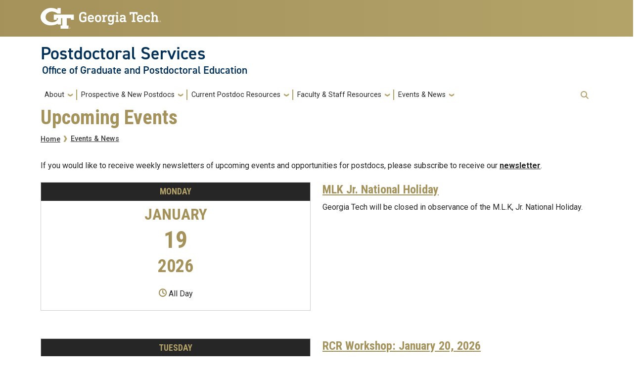

--- FILE ---
content_type: text/html; charset=UTF-8
request_url: https://postdocs.gatech.edu/events-news/upcoming-events
body_size: 7909
content:
<!DOCTYPE html>
<html lang="en" dir="ltr">
<head>
  <meta charset="utf-8" />
<script async src="https://www.googletagmanager.com/gtag/js?id=G-LTRPNYJ651"></script>
<script>window.dataLayer = window.dataLayer || [];function gtag(){dataLayer.push(arguments)};gtag("js", new Date());gtag("set", "developer_id.dMDhkMT", true);gtag("config", "G-LTRPNYJ651", {"groups":"default","page_placeholder":"PLACEHOLDER_page_location"});</script>
<link rel="canonical" href="https://postdocs.gatech.edu/events-news/upcoming-events" />
<meta name="Generator" content="Drupal 10 (https://www.drupal.org)" />
<meta name="MobileOptimized" content="width" />
<meta name="HandheldFriendly" content="true" />
<meta name="viewport" content="width=device-width, initial-scale=1.0" />
<link rel="icon" href="/themes/contrib/postdocs_subtheme/favicon.ico" type="image/vnd.microsoft.icon" />

    <title>Upcoming Events | Postdoctoral Services</title>
    <link rel="stylesheet" media="all" href="/sites/default/files/css/css_jzLxxmdIoUz-FcQW5f08Gy_HsOFel1UrHg3fugtQGUc.css?delta=0&amp;language=en&amp;theme=postdocs_subtheme&amp;include=eJxtj-0KwyAMRV_I1kcKfqRWaoyYdNK3X-ePDbZBCIdDyOV6Fw5QvqdZ_2HIgatJaj2zinbXIMQpNq4qL0iFvSuL6FVyTdPoMtBv3MnsCTq6iN2-yTQWjRwE5PS6I-H3C-GQXQHCmB3c5pCZ5gYKE66BqXHFqv8Of9U6M4xcokh3N0HzyDjEzr0Sx7PgE8atY9c" />
<link rel="stylesheet" media="all" href="//cdnjs.cloudflare.com/ajax/libs/font-awesome/6.6.0/css/all.min.css" />
<link rel="stylesheet" media="all" href="/sites/default/files/css/css_KtvXgoWRyFMUepltb21-ZiIh4KBTBokp_W23bw0iT-4.css?delta=2&amp;language=en&amp;theme=postdocs_subtheme&amp;include=eJxtj-0KwyAMRV_I1kcKfqRWaoyYdNK3X-ePDbZBCIdDyOV6Fw5QvqdZ_2HIgatJaj2zinbXIMQpNq4qL0iFvSuL6FVyTdPoMtBv3MnsCTq6iN2-yTQWjRwE5PS6I-H3C-GQXQHCmB3c5pCZ5gYKE66BqXHFqv8Of9U6M4xcokh3N0HzyDjEzr0Sx7PgE8atY9c" />
<link rel="stylesheet" media="all" href="/sites/default/files/css/css_O9sef3mmiUt8hA6rfcqxWVdShjHx2c8OafFMh5HoU7o.css?delta=3&amp;language=en&amp;theme=postdocs_subtheme&amp;include=eJxtj-0KwyAMRV_I1kcKfqRWaoyYdNK3X-ePDbZBCIdDyOV6Fw5QvqdZ_2HIgatJaj2zinbXIMQpNq4qL0iFvSuL6FVyTdPoMtBv3MnsCTq6iN2-yTQWjRwE5PS6I-H3C-GQXQHCmB3c5pCZ5gYKE66BqXHFqv8Of9U6M4xcokh3N0HzyDjEzr0Sx7PgE8atY9c" />
<link rel="stylesheet" media="all" href="//cdn.jsdelivr.net/npm/bootstrap@5.2.2/dist/css/bootstrap.min.css" />
<link rel="stylesheet" media="all" href="//fonts.googleapis.com/css?family=Roboto:300,300italic,400,400italic,500,700&amp;display=swap" />
<link rel="stylesheet" media="all" href="//fonts.googleapis.com/css?family=Roboto+Condensed:400,700&amp;display=swap" />
<link rel="stylesheet" media="all" href="//fonts.googleapis.com/css2?family=Roboto+Slab:wght@100..900&amp;display=swap" />
<link rel="stylesheet" media="all" href="//use.typekit.net/ymn0bgw.css" />
<link rel="stylesheet" media="all" href="/sites/default/files/css/css_NPzdxK4QyjA2wVlceAns7ITvwp36hkzPAzb95Yve-2c.css?delta=9&amp;language=en&amp;theme=postdocs_subtheme&amp;include=eJxtj-0KwyAMRV_I1kcKfqRWaoyYdNK3X-ePDbZBCIdDyOV6Fw5QvqdZ_2HIgatJaj2zinbXIMQpNq4qL0iFvSuL6FVyTdPoMtBv3MnsCTq6iN2-yTQWjRwE5PS6I-H3C-GQXQHCmB3c5pCZ5gYKE66BqXHFqv8Of9U6M4xcokh3N0HzyDjEzr0Sx7PgE8atY9c" />

    
          <style>
        a.site-branding-logo:focus-visible {outline-color: black !important;}.blue a:hover, .blue a:focus {color: var(--gt-gold);}.hg-title.mb-3 {margin-bottom: 0rem !important;}blockquote {border-left: 2px solid var(--gt-gold);}.gt-main-content .gt-warm-gray li::marker {color: var(--gt-drk-gold);font-weight: bold;}.field.field--name-field-media-hg-video {position: relative;padding-bottom: 56.25%;height: 0;}.hg-video-container iframe {position: absolute;top: 0;left: 0;width: 100%;height: 100%;}.ck-editor h4 {color: var(--gt-md-gold) !important;}.mercury .hg-teaser-image img {width: 220px;}.news-full h2 {margin: 0.5rem 0rem;}.news-full .hg-summary {word-break: break-word;}.mercury-event .event-info .extras label { color: var(--gt-navy);}
      </style>
          </head>
  <body class="path-events-news-upcoming-events role-anonymous path-events-news">
<a href="#main-navigation" class="visually-hidden focusable">
    Skip to main navigation
</a>
<a href="#main-content" class="visually-hidden focusable">
    Skip to main content
</a>

  <div class="dialog-off-canvas-main-canvas" data-off-canvas-main-canvas>
    <header id="gt-header" role="banner">
                              
<div class="container-fluid bg-gold-grad px-0">
  <div class="container">
    <div class="row">
      <div class="col" id="gt-logo">
        <a href="https://gatech.edu/" title="Georgia Institute of Technology" rel="home"
          class="site-branding-logo">
          <img class="gt-logo" src="/themes/contrib/gt_theme/logo.svg" width="244px" height="42px"
             alt="Georgia Institute of Technology"/>
        </a>
      </div>
      <div id="mobile-button" class="col d-lg-none">
        <button class="navbar-toggler float-end" type="button" data-bs-toggle="collapse"
            data-bs-target="#navbarGTContent" aria-controls="navbarGTContent" aria-expanded="false"
            aria-label="Toggle navigation">
          <span class="navbar-toggler-icon w-100"></span>
          <span class="navbar-toggler-text w-100">MENU</span>
        </button>
      </div>
    </div>
  </div>
</div>

<div class="container">
  <div class="row">
    <div class="col" id="site-name-slogan-wrapper">
                    <div class="site-title-multiple">
          <h2 class="site-name">
            <a href="/" title="Postdoctoral Services" aria-label="Postdoctoral Services">
              Postdoctoral Services
            </a>
          </h2>
          <h3 class="site-slogan"><a href="https://gradpostdoc.gatech.edu" title="Office of Graduate and Postdoctoral Education"
                        aria-label="Office of Graduate and Postdoctoral Education">
              Office of Graduate and Postdoctoral Education</a>
          </h3>
        </div>
                  </div>
  </div>
</div>


                  <div class="container my-2">
        <nav class="navbar navbar-expand-lg">
            <div class="page-navigation main-nav collapse navbar-collapse" id="navbarGTContent">
                                                                            <a id="main-navigation"></a>
                          <div>
    <nav role="navigation" aria-labelledby="block-postdocs-subtheme-main-menu-menu" id="block-postdocs-subtheme-main-menu">
            
  <h2 class="visually-hidden" id="block-postdocs-subtheme-main-menu-menu">Main navigation</h2>
  

        
        <ul class="navbar-nav me-auto mb-2 mb-lg-0">
                                    <li class="nav-item menu-item--expanded menu-item--level-1 dropdown">
                                                    <a href="" class="nav-link dropdown-toggle nav-link-" data-bs-toggle="dropdown">About</a>
                                <ul class="dropdown-menu menu--level-2">
                                        <li class="dropdown-item menu-item--level-2">
                                                    <a href="/about" class="nav-link--about" data-drupal-link-system-path="node/142">About Us</a>
                            </li>
                                <li class="dropdown-item menu-item--level-2">
                                                    <a href="/our-people" class="nav-link--our-people" data-drupal-link-system-path="our-people">Our People</a>
                            </li>
                                <li class="dropdown-item menu-item--level-2">
                                                    <a href="https://gradpostdoc.gatech.edu/eu-gdpr-privacy-notice" class="nav-link-https--gradpostdocgatechedu-eu-gdpr-privacy-notice">EU GDPR Privacy Notice</a>
                            </li>
            </ul>
        
                            </li>
                                <li class="nav-item menu-item--expanded menu-item--level-1 dropdown">
                                                    <a href="" class="nav-link dropdown-toggle nav-link-" data-bs-toggle="dropdown">Prospective &amp; New Postdocs</a>
                                <ul class="dropdown-menu menu--level-2">
                                        <li class="dropdown-item menu-item--level-2">
                                                    <a href="/prospective-new-postdocs" class="nav-link--prospective-new-postdocs" data-drupal-link-system-path="node/144">Prospective &amp; New Postdocs Overview</a>
                            </li>
                                <li class="dropdown-item menu-item--level-2">
                                                    <a href="/prospective-new-postdocs/open-positions" class="nav-link--prospective-new-postdocs-open-positions" data-drupal-link-system-path="node/145">Open Positions</a>
                            </li>
                                <li class="dropdown-item menu-item--level-2">
                                                    <a href="/prospective-new-postdocs/welcome-to-atlanta" class="nav-link--prospective-new-postdocs-welcome-to-atlanta" data-drupal-link-system-path="node/146">Welcome to Atlanta</a>
                            </li>
                                <li class="dropdown-item menu-item--level-2">
                                                    <a href="/prospective-new-postdocs/checklist" class="nav-link--prospective-new-postdocs-checklist" data-drupal-link-system-path="node/149">Before and After Arrival Checklist</a>
                            </li>
                                <li class="dropdown-item menu-item--level-2">
                                                    <a href="/prospective-new-postdocs/postdoc-orientation" class="nav-link--prospective-new-postdocs-postdoc-orientation" data-drupal-link-system-path="node/150">Postdoc Orientation</a>
                            </li>
                                <li class="dropdown-item menu-item--level-2">
                                                    <a href="/postdoc-resources/guidelines" class="nav-link--postdoc-resources-guidelines" data-drupal-link-system-path="node/152">Appointment Guidelines</a>
                            </li>
            </ul>
        
                            </li>
                                <li class="nav-item menu-item--expanded menu-item--level-1 dropdown">
                                                    <a href="" class="nav-link dropdown-toggle nav-link-" data-bs-toggle="dropdown">Current Postdoc Resources</a>
                                <ul class="dropdown-menu menu--level-2">
                                        <li class="dropdown-item menu-item--level-2">
                                                    <a href="/postdoc-resources" class="nav-link--postdoc-resources" data-drupal-link-system-path="node/151">Current Postdoc Resources Overview</a>
                            </li>
                                <li class="dropdown-item menu-item--level-2">
                                                    <a href="/postdoc-resources/guidelines" class="nav-link--postdoc-resources-guidelines" data-drupal-link-system-path="node/152">Appointment Guidelines</a>
                            </li>
                                <li class="dropdown-item menu-item--expanded menu-item--level-2 dropdown">
                                                    <span class="dropdown-toggle nav-link-" data-bs-toggle="dropdown">Career Development</span>
                                <ul class="dropdown-menu menu--level-3">
                                        <li class="dropdown-item menu-item--level-3">
                                                    <a href="/postdoc-resources/career-dev" class="nav-link--postdoc-resources-career-dev" data-drupal-link-system-path="node/154">Career and Professional Development</a>
                            </li>
                                <li class="dropdown-item menu-item--level-3">
                                                    <a href="/postdoc-resources/career-dev/cohort-programs" class="nav-link--postdoc-resources-career-dev-cohort-programs" data-drupal-link-system-path="node/740">Cohort-Based Programs for Postdocs</a>
                            </li>
            </ul>
        
                            </li>
                                <li class="dropdown-item menu-item--level-2">
                                                    <a href="/postdoc-resources/fellowships-grants" class="nav-link--postdoc-resources-fellowships-grants" data-drupal-link-system-path="node/156">Fellowships and Grants</a>
                            </li>
                                <li class="dropdown-item menu-item--level-2">
                                                    <a href="/postdoc-resources/family-friendly" class="nav-link--postdoc-resources-family-friendly" data-drupal-link-system-path="node/157">Family Friendly Resources</a>
                            </li>
                                <li class="dropdown-item menu-item--level-2">
                                                    <a href="/postdoc-resources/groups-orgs" class="nav-link--postdoc-resources-groups-orgs" data-drupal-link-system-path="node/158">Groups and Organizations</a>
                            </li>
                                <li class="dropdown-item menu-item--level-2">
                                                    <a href="/postdoc-resources/advisory-council" class="nav-link--postdoc-resources-advisory-council" data-drupal-link-system-path="node/693">Postdoc Advisory Council</a>
                            </li>
                                <li class="dropdown-item menu-item--level-2">
                                                    <a href="/postdoc-resources/rcr" class="nav-link--postdoc-resources-rcr" data-drupal-link-system-path="node/159">Responsible Conduct of Research</a>
                            </li>
                                <li class="dropdown-item menu-item--level-2">
                                                    <a href="/postdoc-resources/faq" class="nav-link--postdoc-resources-faq" data-drupal-link-system-path="node/160">Frequently Asked Questions</a>
                            </li>
            </ul>
        
                            </li>
                                <li class="nav-item menu-item--expanded menu-item--level-1 dropdown">
                                                    <a href="" class="nav-link dropdown-toggle nav-link-" data-bs-toggle="dropdown">Faculty &amp; Staff Resources</a>
                                <ul class="dropdown-menu menu--level-2">
                                        <li class="dropdown-item menu-item--level-2">
                                                    <a href="/faculty-staff-resources" class="nav-link--faculty-staff-resources" data-drupal-link-system-path="node/161">Faculty &amp; Staff Resources Overview</a>
                            </li>
                                <li class="dropdown-item menu-item--level-2">
                                                    <a href="/postdoc-resources/guidelines" class="nav-link--postdoc-resources-guidelines" data-drupal-link-system-path="node/152">Appointment Guidelines</a>
                            </li>
                                <li class="dropdown-item menu-item--level-2">
                                                    <a href="/faculty-staff-resources/hiring" class="nav-link--faculty-staff-resources-hiring" data-drupal-link-system-path="node/162">Hiring Postdocs</a>
                            </li>
                                <li class="dropdown-item menu-item--level-2">
                                                    <a href="/faculty-staff-resources/advertising" class="nav-link--faculty-staff-resources-advertising" data-drupal-link-system-path="node/163">Advertising to Postdocs</a>
                            </li>
                                <li class="dropdown-item menu-item--level-2">
                                                    <a href="/faculty-staff-resources/mentoring" class="nav-link--faculty-staff-resources-mentoring" data-drupal-link-system-path="node/164">Mentoring</a>
                            </li>
                                <li class="dropdown-item menu-item--level-2">
                                                    <a href="/postdoc-resources/rcr" class="nav-link--postdoc-resources-rcr" data-drupal-link-system-path="node/159">Responsible Conduct of Research</a>
                            </li>
            </ul>
        
                            </li>
                                <li class="nav-item menu-item--expanded menu-item--level-1 dropdown">
                                                    <a href="" class="nav-link dropdown-toggle nav-link-" data-bs-toggle="dropdown">Events &amp; News</a>
                                <ul class="dropdown-menu menu--level-2">
                                        <li class="dropdown-item menu-item--level-2">
                                                    <a href="/events-news" class="nav-link--events-news" data-drupal-link-system-path="node/165">Events &amp; News Overview</a>
                            </li>
                                <li class="dropdown-item menu-item--expanded menu-item--level-2 dropdown">
                                                    <span class="dropdown-toggle nav-link-" data-bs-toggle="dropdown">Events</span>
                                <ul class="dropdown-menu menu--level-3">
                                        <li class="dropdown-item menu-item--level-3">
                                                    <a href="/npaw" class="nav-link--npaw" data-drupal-link-system-path="node/651">National Postdoc Appreciation Week (NPAW)</a>
                            </li>
                                <li class="dropdown-item menu-item--level-3">
                                                    <a href="/fall-2025-georgia-tech-postdoctoral-research-symposium" class="nav-link--fall-2025-georgia-tech-postdoctoral-research-symposium" data-drupal-link-system-path="node/728">Fall 2025 Georgia Tech Postdoctoral Research Symposium</a>
                            </li>
                                <li class="dropdown-item menu-item--level-3">
                                                    <a href="/postdoc-chats" class="nav-link--postdoc-chats" data-drupal-link-system-path="node/167">Postdoc Chats</a>
                            </li>
                                <li class="dropdown-item menu-item--level-3">
                                                    <a href="/events-news/upcoming-events" class="nav-link--events-news-upcoming-events is-active" data-drupal-link-system-path="events-news/upcoming-events" aria-current="page">Upcoming Events</a>
                            </li>
                                <li class="dropdown-item menu-item--level-3">
                                                    <a href="/events-news/event-archive" class="nav-link--events-news-event-archive" data-drupal-link-system-path="events-news/event-archive">Event Archive</a>
                            </li>
            </ul>
        
                            </li>
                                <li class="dropdown-item menu-item--level-2">
                                                    <a href="/events-news/recognition" class="nav-link--events-news-recognition" data-drupal-link-system-path="node/570">Postdoc Spotlights</a>
                            </li>
                                <li class="dropdown-item menu-item--level-2">
                                                    <a href="/news" class="nav-link--news" data-drupal-link-system-path="news">Recent News</a>
                            </li>
                                <li class="dropdown-item menu-item--level-2">
                                                    <a href="/events-news/newsletter" class="nav-link--events-news-newsletter" data-drupal-link-system-path="node/569">Newsletter</a>
                            </li>
            </ul>
        
                            </li>
            </ul>
        


  </nav>

  </div>

                                                                <div id="utility-search-wrapper" class="ml-auto d-sm-block d-md-flex justify-content-end flex-grow-1">
                                                            <div class="utility-navigation float-start">
                            
                        </div>
                                                                                                                <!-- Trigger Buttons HTML -->
                        <a href="#search-container" class="gt-search" title="search" data-bs-toggle="collapse"
                           data-bs-target="#gt-search"><i class="fas fa-search d-none d-md-block"></i></a>
                        <!-- Collapsible Element HTML -->
                        <div id="search-container">
                            <div id="gt-search" class="collapse absolute">
                                  <div class="mx-auto">
    <div class="search-block-form block block-search container-inline mt-4" data-drupal-selector="search-block-form" id="block-postdocs-subtheme-search" role="search">
  
      <h2>Search</h2>
    
      <form action="/search/node" method="get" id="search-block-form" accept-charset="UTF-8">
  <div class="js-form-item form-item js-form-type-search form-item-keys js-form-item-keys form-no-label">
      <label for="edit-keys" class="visually-hidden">Search</label>
        <input title="Enter the terms you wish to search for." placeholder="Search here..." data-drupal-selector="edit-keys" type="search" id="edit-keys" name="keys" value="" size="15" maxlength="128" class="form-search" />

        </div>
<div data-drupal-selector="edit-actions" class="form-actions js-form-wrapper form-wrapper" id="edit-actions"><input alt="Search submit" class="btn btn-default button js-form-submit form-submit" data-drupal-selector="edit-submit" type="submit" id="edit-submit" value="GO" />
</div>

</form>

  </div>

  </div>

                            </div>
                        </div>
                                                   </div>
            </div>
        </nav>
    </div>
</header>
<div role="main" class="main-container gt-body-page js-quickedit-main-content ">
                <div class="container">
                                            <div id="gt-help" role="complementary">
                    
                </div>
                                                                                <div id="gt-breadcrumbs-title" class="breadcrumb-links" role="complementary">
                      <div>
    

<div id="block-postdocs-subtheme-page-title" class="block block-core page_title_block">
    
        
                <div id="gt-page-title" role="heading" aria-level="1">
        <h1 class="page-title">Upcoming Events</h1>
    </div>

    </div>

    <div class="gt-breadcrumb">
        <div class="content-inner">
            <nav class="breadcrumb " role="navigation" aria-labelledby="system-breadcrumb">
            <h2 id="system-breadcrumb" class="visually-hidden">Breadcrumb</h2>
            <ol>
                                    <li>
                                                    <a href="/">Home</a>
                                            </li>
                                    <li>
                                                    <a href="/events-news">Events &amp; News</a>
                                            </li>
                            </ol>
        </nav>
    </div>

    </div>

  </div>

                </div>
                                        </div>
            <div class="gt-container container ">
        <div class="row">
                                                            <section class="col-sm-12">
                                                                            <div class="highlighted">  <div>
    <div data-drupal-messages-fallback class="hidden"></div>

  </div>
</div>
                                                                                        <a id="main-content"></a>
                    <div class="gt-main-content">
                          <div>
    

<div id="block-postdocs-subtheme-content" class="block block-system system_main_block">
    
        
            <div class="views-element-container"><div class="view view-hg-events view-id-hg_events view-display-id-page_1 js-view-dom-id-9c0209bacbf2c8b12dadcbf5f7f91ceca6b10b0d9703ba446f426d86a13483c3">
    
        
            <div class="view-header">
            <p>If you would like to receive weekly newsletters of upcoming events and opportunities for postdocs, please subscribe to receive our <a href="/events-news/newsletter">newsletter</a>.</p>
        </div>
                        <div class="view-content">
            <div class="view-content-wrap">
             <div class="item">
       


<div class="row mercury event-teaser mb-5 clearfix">
                    <div class="col">
                <div class="col date-wrapper p-0 w-100">
            <time datetime='2026-01-19T00:00:00-05:00'>

                                                
                <div class="day bg-dark">
                    <p>
                                                    Monday
                                            </p>
                </div>

                                                                <div class="month">
                    <p>
                                                    January
                                            </p>
                </div>

                                                                <div class="date">
                    <p>
                                                                                19
                                            </p>
                </div>

                                                                <div class="year">
                    <p>
                                                                                2026
                                            </p>
                </div>

                                                                                                <div class="d-flex justify-content-center time my-4">
                                                                    <p>All Day</p>
                                    </div>
            </time>
        </div> <!-- end date-wrapper -->

                
        </div>    
        <div class="col">
        <div class="row">
            <div class="hg-title w-100 ml-3 mb-3">
                <h3><a href="/events/2026-01-19/mlk-jr-national-holiday">MLK Jr. National Holiday</a></h3>
            </div>
                            <div class="col description">
                                                                    Georgia Tech will be closed in observance of the M.L.K, Jr. National Holiday.<br>
                                    </div>
                    </div>
    </div>

</div>

     </div>
             <div class="item">
       


<div class="row mercury event-teaser mb-5 clearfix">
                    <div class="col">
                <div class="col date-wrapper p-0 w-100">
            <time datetime='2026-01-20T11:00:00-05:00'>

                                                
                <div class="day bg-dark">
                    <p>
                                                    Tuesday
                                            </p>
                </div>

                                                                <div class="month">
                    <p>
                                                    January
                                            </p>
                </div>

                                                                <div class="date">
                    <p>
                                                                                20
                                            </p>
                </div>

                                                                <div class="year">
                    <p>
                                                                                2026
                                            </p>
                </div>

                                                                                                <div class="d-flex justify-content-center time my-4">
                                                                    <time>11:00AM</time>
                        <bdi class="mx-1">-</bdi>
                        <time>1:00PM</time>
                                    </div>
            </time>
        </div> <!-- end date-wrapper -->

                
        </div>    
        <div class="col">
        <div class="row">
            <div class="hg-title w-100 ml-3 mb-3">
                <h3><a href="/events/2026-01-20/rcr-workshop-january-20-2026">RCR Workshop: January 20, 2026</a></h3>
            </div>
                            <div class="col description">
                                                                    This workshop on August 20 consists of two individual real-time virtual sessions, each which satisfies one hour of the discussion-based RCR compliance training requirement for trainees funded by covered NSF awards.<br>
                                    </div>
                    </div>
    </div>

</div>

     </div>
             <div class="item">
       


<div class="row mercury event-teaser mb-5 clearfix">
                    <div class="col">
                <div class="col date-wrapper p-0 w-100">
            <time datetime='2026-01-21T10:00:00-05:00'>

                                                
                <div class="day bg-dark">
                    <p>
                                                    Wednesday
                                            </p>
                </div>

                                                                <div class="month">
                    <p>
                                                    January
                                            </p>
                </div>

                                                                <div class="date">
                    <p>
                                                                                21
                                            </p>
                </div>

                                                                <div class="year">
                    <p>
                                                                                2026
                                            </p>
                </div>

                                                                                                <div class="d-flex justify-content-center time my-4">
                                                                    <time>10:00AM</time>
                        <bdi class="mx-1">-</bdi>
                        <time>12:00PM</time>
                                    </div>
            </time>
        </div> <!-- end date-wrapper -->

                
        </div>    
        <div class="col">
        <div class="row">
            <div class="hg-title w-100 ml-3 mb-3">
                <h3><a href="/events/2026-01-21/rcr-workshop-january-21-2026">RCR Workshop: January 21, 2026</a></h3>
            </div>
                            <div class="col description">
                                                                    This workshop on January 21 consists of two individual real-time virtual sessions, each which satisfies one hour of the discussion-based RCR compliance training requirement for trainees funded by covered NSF awards.<br>
                                    </div>
                    </div>
    </div>

</div>

     </div>
             <div class="item">
       


<div class="row mercury event-teaser mb-5 clearfix">
                    <div class="col">
                <div class="col date-wrapper p-0 w-100">
            <time datetime='2026-01-22T14:00:00-05:00'>

                                                
                <div class="day bg-dark">
                    <p>
                                                    Thursday
                                            </p>
                </div>

                                                                <div class="month">
                    <p>
                                                    January
                                            </p>
                </div>

                                                                <div class="date">
                    <p>
                                                                                22
                                            </p>
                </div>

                                                                <div class="year">
                    <p>
                                                                                2026
                                            </p>
                </div>

                                                                                                <div class="d-flex justify-content-center time my-4">
                                                                    <time>2:00PM</time>
                        <bdi class="mx-1">-</bdi>
                        <time>3:00PM</time>
                                    </div>
            </time>
        </div> <!-- end date-wrapper -->

                
        </div>    
        <div class="col">
        <div class="row">
            <div class="hg-title w-100 ml-3 mb-3">
                <h3><a href="/events/2026-01-22/patent-searching-part-i-online">Patent Searching - Part I (Online)</a></h3>
            </div>
                            <div class="col description">
                                                                    Join the Georgia Tech Library online Thursday, Jan. 22 from 2 to 3 p.m. for our Patent Searching – Part I workshop. <br>
                                    </div>
                    </div>
    </div>

</div>

     </div>
             <div class="item">
       


<div class="row mercury event-teaser mb-5 clearfix">
                    <div class="col">
                <div class="col date-wrapper p-0 w-100">
            <time datetime='2026-01-23T11:00:00-05:00'>

                                                
                <div class="day bg-dark">
                    <p>
                                                    Friday
                                            </p>
                </div>

                                                                <div class="month">
                    <p>
                                                    January
                                            </p>
                </div>

                                                                <div class="date">
                    <p>
                                                                                23
                                            </p>
                </div>

                                                                <div class="year">
                    <p>
                                                                                2026
                                            </p>
                </div>

                                                                                                <div class="d-flex justify-content-center time my-4">
                                                                    <time>11:00AM</time>
                        <bdi class="mx-1">-</bdi>
                        <time>12:00PM</time>
                                    </div>
            </time>
        </div> <!-- end date-wrapper -->

                
        </div>    
        <div class="col">
        <div class="row">
            <div class="hg-title w-100 ml-3 mb-3">
                <h3><a href="/events/2026-01-23/patent-searching-part-ii-online">Patent Searching - Part II (Online)</a></h3>
            </div>
                            <div class="col description">
                                                                    Join the Georgia Tech Library online Friday, Jan. 23 from 11 a.m. to noon for our Patent Searching – Part II workshop. <br>
                                    </div>
                    </div>
    </div>

</div>

     </div>
             <div class="item">
       


<div class="row mercury event-teaser mb-5 clearfix">
                    <div class="col">
                <div class="col date-wrapper p-0 w-100">
            <time datetime='2026-01-26T16:00:00-05:00'>

                                                
                <div class="day bg-dark">
                    <p>
                                                    Monday
                                            </p>
                </div>

                                                                <div class="month">
                    <p>
                                                    January
                                            </p>
                </div>

                                                                <div class="date">
                    <p>
                                                                                26
                                            </p>
                </div>

                                                                <div class="year">
                    <p>
                                                                                2026
                                            </p>
                </div>

                                                                                                <div class="d-flex justify-content-center time my-4">
                                                                    <time>4:00PM</time>
                        <bdi class="mx-1">-</bdi>
                        <time>5:00PM</time>
                                    </div>
            </time>
        </div> <!-- end date-wrapper -->

                
        </div>    
        <div class="col">
        <div class="row">
            <div class="hg-title w-100 ml-3 mb-3">
                <h3><a href="/events/2026-01-26/avoiding-plagiarism-and-citing-your-references-correctly-online">Avoiding Plagiarism (and citing your references correctly) (Online)</a></h3>
            </div>
                            <div class="col description">
                                                                    All research builds on what others have previously done, but how do you make sure you can cite your references to past scholarship and avoid the appearance of plagiarism?<br>
                                    </div>
                    </div>
    </div>

</div>

     </div>
             <div class="item">
       


<div class="row mercury event-teaser mb-5 clearfix">
                    <div class="col">
                <div class="col date-wrapper p-0 w-100">
            <time datetime='2026-01-29T15:45:00-05:00'>

                                                
                <div class="day bg-dark">
                    <p>
                                                    Thursday
                                            </p>
                </div>

                                                                <div class="month">
                    <p>
                                                    January
                                            </p>
                </div>

                                                                <div class="date">
                    <p>
                                                                                29
                                            </p>
                </div>

                                                                <div class="year">
                    <p>
                                                                                2026
                                            </p>
                </div>

                                                                                                <div class="d-flex justify-content-center time my-4">
                                                                    <time>3:45PM</time>
                        <bdi class="mx-1">-</bdi>
                        <time>4:45PM</time>
                                    </div>
            </time>
        </div> <!-- end date-wrapper -->

                
        </div>    
        <div class="col">
        <div class="row">
            <div class="hg-title w-100 ml-3 mb-3">
                <h3><a href="/events/2026-01-29/cridc-coffee-break-sandia-national-labs-person">CRIDC Coffee Break with Sandia National Labs (in-person) </a></h3>
            </div>
                            <div class="col description">
                                                                    Grad Students, take a break and grab a coffee with us! <br>
                                    </div>
                    </div>
    </div>

</div>

     </div>
             <div class="item">
       


<div class="row mercury event-teaser mb-5 clearfix">
                    <div class="col">
                <div class="col date-wrapper p-0 w-100">
            <time datetime='2026-02-02T15:00:00-05:00'>

                                                
                <div class="day bg-dark">
                    <p>
                                                    Monday
                                            </p>
                </div>

                                                                <div class="month">
                    <p>
                                                    February
                                            </p>
                </div>

                                                                <div class="date">
                    <p>
                                                                                2
                                            </p>
                </div>

                                                                <div class="year">
                    <p>
                                                                                2026
                                            </p>
                </div>

                                                                                                <div class="d-flex justify-content-center time my-4">
                                                                    <time>3:00PM</time>
                        <bdi class="mx-1">-</bdi>
                        <time>4:00PM</time>
                                    </div>
            </time>
        </div> <!-- end date-wrapper -->

                
        </div>    
        <div class="col">
        <div class="row">
            <div class="hg-title w-100 ml-3 mb-3">
                <h3><a href="/events/2026-02-02/introduction-zotero-online">Introduction to Zotero (Online)</a></h3>
            </div>
                            <div class="col description">
                                                                    Find out how to save, store, and organize the references you find when doing your research. <br>
                                    </div>
                    </div>
    </div>

</div>

     </div>
             <div class="item">
       


<div class="row mercury event-teaser mb-5 clearfix">
                    <div class="col">
                <div class="col date-wrapper p-0 w-100">
            <time datetime='2026-02-09T14:00:00-05:00'>

                                                
                <div class="day bg-dark">
                    <p>
                                                    Monday
                                            </p>
                </div>

                                                                <div class="month">
                    <p>
                                                    February
                                            </p>
                </div>

                                                                <div class="date">
                    <p>
                                                                                9
                                            </p>
                </div>

                                                                <div class="year">
                    <p>
                                                                                2026
                                            </p>
                </div>

                                                                                                <div class="d-flex justify-content-center time my-4">
                                                                    <time>2:00PM</time>
                        <bdi class="mx-1">-</bdi>
                        <time>3:00PM</time>
                                    </div>
            </time>
        </div> <!-- end date-wrapper -->

                
        </div>    
        <div class="col">
        <div class="row">
            <div class="hg-title w-100 ml-3 mb-3">
                <h3><a href="/events/2026-02-09/patent-searching-part-i-online">Patent Searching - Part I (Online)</a></h3>
            </div>
                            <div class="col description">
                                                                    Join the Georgia Tech Library online Monday, Feb. 9 from 2 to 3 p.m. for our Patent Searching – Part I workshop. <br>
                                    </div>
                    </div>
    </div>

</div>

     </div>
             <div class="item">
       


<div class="row mercury event-teaser mb-5 clearfix">
                    <div class="col">
                <div class="col date-wrapper p-0 w-100">
            <time datetime='2026-02-09T16:00:00-05:00'>

                                                
                <div class="day bg-dark">
                    <p>
                                                    Monday
                                            </p>
                </div>

                                                                <div class="month">
                    <p>
                                                    February
                                            </p>
                </div>

                                                                <div class="date">
                    <p>
                                                                                9
                                            </p>
                </div>

                                                                <div class="year">
                    <p>
                                                                                2026
                                            </p>
                </div>

                                                                                                <div class="d-flex justify-content-center time my-4">
                                                                    <time>4:00PM</time>
                        <bdi class="mx-1">-</bdi>
                        <time>5:00PM</time>
                                    </div>
            </time>
        </div> <!-- end date-wrapper -->

                
        </div>    
        <div class="col">
        <div class="row">
            <div class="hg-title w-100 ml-3 mb-3">
                <h3><a href="/events/2026-02-09/avoiding-plagiarism-and-citing-your-references-correctly-online">Avoiding Plagiarism (and citing your references correctly) (Online)</a></h3>
            </div>
                            <div class="col description">
                                                                    All research builds on what others have previously done, but how do you make sure you can cite your references to past scholarship and avoid the appearance of plagiarism?<br>
                                    </div>
                    </div>
    </div>

</div>

     </div>
   </div>

        </div>
                  <nav role="navigation" aria-labelledby="pagination-heading">
    <h4 class="visually-hidden" id="pagination-heading">Pagination</h4>
    <ul class="pagination justify-content-center">
      
                    <li class="page-item page-link active">
                1
                    <span class="sr-only">Page 1</span>            </li>
        
                <li class="page-item">
              <a class="page-link action-link" href="/events-news/upcoming-events?page=1" title="Go to next page" rel="next">
            <span class="visually-hidden">Next page</span>
            <span aria-hidden="true">››</span>
          </a>
        </li>
          </ul>
  </nav>




                    </div>
</div>

    </div>

  </div>

                    </div>
                            </section>
                                </div>
    </div>
                                    <div class="container">
                <div id="gt-after-content" class="after-content" role="complementary">
                      <div>
    

<div id="block-postdocs-subtheme-socialmedialinks" class="block-social-media-links block social_media_links_block">
    
        
            

<ul class="social-media-links--platforms platforms inline horizontal">
      <li>
      <a class="social-media-link-icon--facebook" href="https://www.facebook.com/GeorgiaTechGraduateEducation"  aria-label="Follow us on Facebook" title="Follow us on Facebook" >
        <span class='fab fa-facebook fa-2x'></span>
      </a>

          </li>
      <li>
      <a class="social-media-link-icon--flickr" href="https://www.flickr.com/photos/200060317@N02/"  aria-label="Find us on Flickr" title="Find us on Flickr" >
        <span class='fab fa-flickr fa-2x'></span>
      </a>

          </li>
      <li>
      <a class="social-media-link-icon--instagram" href="https://www.instagram.com/gtgradpostdocs"  aria-label="Follow the Office of Graduate and Postdoctoral Education on Instagram" title="Follow the Office of Graduate and Postdoctoral Education on Instagram" >
        <span class='fab fa-instagram fa-2x'></span>
      </a>

          </li>
      <li>
      <a class="social-media-link-icon--linkedin" href="https://www.linkedin.com/company/georgia-tech-office-of-graduate-education"  aria-label="Follow us on Linkedin" title="Follow us on Linkedin" >
        <span class='fab fa-linkedin fa-2x'></span>
      </a>

          </li>
      <li>
      <a class="social-media-link-icon--vimeo" href="https://www.vimeo.com/user215506263"  aria-label="Find us on Vimeo" title="Find us on Vimeo" >
        <span class='fab fa-vimeo-square fa-2x'></span>
      </a>

          </li>
      <li>
      <a class="social-media-link-icon--youtube_channel" href="https://www.youtube.com/channel/UCzXDzMq7DiUu52cfYKJP5Ug"  aria-label="Find us on YouTube" title="Find us on YouTube" >
        <span class='fab fa-youtube fa-2x'></span>
      </a>

          </li>
  </ul>

    </div>

  </div>

                </div>
            </div>
                            </div>
<footer id="footer" class="gt-footer footer">
    <div class="row">
                <div class="col-12 gt-gold-footer clearfix">
                        <div class="container-fluid footer-top-bar d-none d-lg-block">
</div>
<div id="gt-footer" class="container-fluid footer-bottom-bar">
    <div class="container pt-3">
        <div class="row footer-content">
                                        <div id="address_text" class="col-md-3 col-sm-12 my-2 order-md-1 order-2">
                      <div class="region--footer_05__inner">
    
<div id="gt-contact-information" id="block-gt-contact-information">
                <h3>Georgia Institute of Technology</h3>
      <p>North Avenue<br/>Atlanta, GA 30332
                    <span itemprop="telephone">
        <a class="gt-phone" href="tel: +14048942000" aria-label="telephone">+1 404.894.2000</a>
      </span>
                    <a class="gt-campus-map mt-3" href="https://map.gatech.edu/"
           aria-label="Campus Map">Campus Map</a>
    </p>

  </div>

  </div>


                </div>
                                                    <div class="col-md-3 col-sm-12 my-2 order-md-2 order-3">
                      <div class="region--footer_06__inner">
    
<nav role="navigation" aria-label="georgia tech general menu" id="block-gt-general-menu">
      
              <ul>
              <li>
        <a href="" class="btn btn-primary btn-sm disabled" title="General Main Menu Category">General</a>
              </li>
          <li>
        <a href="https://directory.gatech.edu/" title="Georgia Institute of Technology Directory">Directory</a>
              </li>
          <li>
        <a href="https://careers.gatech.edu/" title="Georgia Institute of Technology Employment">Employment</a>
              </li>
          <li>
        <a href="https://www.gatech.edu/emergency/" title="Georgia Institute of Technology Emergency Information">Emergency Information</a>
              </li>
        </ul>
  


  </nav>

  </div>


                </div>
                                                    <div class="col-md-3 col-sm-12 my-2 order-md-3 order-4">
                      <div class="region--footer_07__inner">
    
<nav role="navigation" aria-label="georgia tech legal menu" id="block-gt-legal-menu">
      
              <ul>
              <li>
        <a href="" class="btn btn-primary btn-sm disabled" title="Legal Main Menu Category">Legal</a>
              </li>
          <li>
        <a href="https://www.policylibrary.gatech.edu/employment/equal-opportunity-nondiscrimination-and-anti-harassment-policy" title="Equal Opportunity, Nondiscrimination, and Anti-Harassment Policy">Equal Opportunity, Nondiscrimination, and Anti-Harassment Policy</a>
              </li>
          <li>
        <a href="https://www.gatech.edu/legal/" title="Georgia Institute of Technology Legal &amp; Privacy Information">Legal &amp; Privacy Information</a>
              </li>
          <li>
        <a href="https://gbi.georgia.gov/human-trafficking-notice" title="Georgia Human Trafficking Resources">Human Trafficking Notice</a>
              </li>
          <li>
        <a href="https://titleix.gatech.edu/" title="Georgia Tech Title IX/Sexual Misconduct Resources">Title IX/Sexual Misconduct</a>
              </li>
          <li>
        <a href="https://osi.gatech.edu/hazing-conduct-history" title="Georgia Tech Hazing Conduct History">Hazing Public Disclosures</a>
              </li>
          <li>
        <a href="https://www.gatech.edu/accessibility/" title="Georgia Institute of Technology Accessibility Resources">Accessibility</a>
              </li>
          <li>
        <a href="https://www.gatech.edu/accountability/" title="Georgia Institute of Technology Accountability Resources">Accountability</a>
              </li>
          <li>
        <a href="https://www.gatech.edu/accreditation/" title="Georgia Institute of Technology Accreditation">Accreditation</a>
              </li>
          <li>
        <a href="https://secure.ethicspoint.com/domain/media/en/gui/76612/index.html" title="University System of Georgia Ethics and Compliance Reporting Hotline">Report Free Speech and Censorship Concern</a>
              </li>
        </ul>
  


  </nav>

  </div>


                </div>
                                                    <div id="gt-logo-footer" class="col-md-3 col-sm-12 my-2 order-md-4 order-1">
                      <div class="region--footer_08__inner">
                  <div id="gt-copyright">
  <div class="gt-footer-logo float-md-right float-sm-left">
    <a href="https://www.gatech.edu/" title="Georgia Tech">
      <img src="https://postdocs.gatech.edu/modules/contrib/gt_tools/images/gt-logo.svg" alt="Georgia Tech" role="presentation"
           width="191.08px" height="34px"/>
    </a>
  </div>
  <div class="gt-footer-copy d-none d-sm-block float-md-right float-sm-left">
    <p class="p-1 mt-2 copyright-hide">© 2026 Georgia Institute of
      Technology</p>
  </div>
  <div class="gt-footer-login mt-5 d-none d-sm-block float-md-right float-sm-left">
    <p class="gt-login cas-1">
      <a class="gt-login" href="https://postdocs.gatech.edu/cas" aria-label="admin login">GT LOGIN</a>
    </p>
        </p>
  </div>
</div>

  

  </div>


                </div>
                    </div>         <div class="row footer-bg-row">
            <div class="col-12 col-sm-12 col-md-9 footer-bg-col"></div>
        </div>
    </div> </div>         </div>
    </div> </footer> 
  </div>


<script type="application/json" data-drupal-selector="drupal-settings-json">{"path":{"baseUrl":"\/","pathPrefix":"","currentPath":"events-news\/upcoming-events","currentPathIsAdmin":false,"isFront":false,"currentLanguage":"en"},"pluralDelimiter":"\u0003","suppressDeprecationErrors":true,"back_to_top":{"back_to_top_button_trigger":100,"back_to_top_speed":1200,"back_to_top_prevent_on_mobile":false,"back_to_top_prevent_in_admin":true,"back_to_top_button_type":"image","back_to_top_button_text":"Back to top"},"google_analytics":{"account":"G-LTRPNYJ651","trackOutbound":true,"trackMailto":true,"trackTel":true,"trackDownload":true,"trackDownloadExtensions":"7z|aac|arc|arj|asf|asx|avi|bin|csv|doc(x|m)?|dot(x|m)?|exe|flv|gif|gz|gzip|hqx|jar|jpe?g|js|mp(2|3|4|e?g)|mov(ie)?|msi|msp|pdf|phps|png|ppt(x|m)?|pot(x|m)?|pps(x|m)?|ppam|sld(x|m)?|thmx|qtm?|ra(m|r)?|sea|sit|tar|tgz|torrent|txt|wav|wma|wmv|wpd|xls(x|m|b)?|xlt(x|m)|xlam|xml|z|zip"},"ajaxTrustedUrl":{"\/search\/node":true},"user":{"uid":0,"permissionsHash":"8b45df66531bb586430219f6ddad772cc7ca6759b1e12f15bf761b621096a2c9"}}</script>
<script src="/sites/default/files/js/js_bKTfHx3t37DqujLA7HQqHWCtK1mgFAf_A5S_Qg6eakw.js?scope=footer&amp;delta=0&amp;language=en&amp;theme=postdocs_subtheme&amp;include=eJxdyEsKgDAMANELFXKkkLYxfmpSmoB4e3WjIMziMZnKhmF3HfJnXD2JmTRGUmpnLMXhP5IEZLPwGNSxVH3GZBp0sNvOaRYcTJUHvLoA0DYsPA"></script>
<script src="//cdn.jsdelivr.net/npm/bootstrap@5.2.2/dist/js/bootstrap.bundle.min.js"></script>
<script src="//kit.fontawesome.com/37926dae7e.js"></script>
<script src="/sites/default/files/js/js_KUJct5JL5bWcAxuQvlbTsj0XOV-OXeSooMHtL1M3CLA.js?scope=footer&amp;delta=3&amp;language=en&amp;theme=postdocs_subtheme&amp;include=eJxdyEsKgDAMANELFXKkkLYxfmpSmoB4e3WjIMziMZnKhmF3HfJnXD2JmTRGUmpnLMXhP5IEZLPwGNSxVH3GZBp0sNvOaRYcTJUHvLoA0DYsPA"></script>


</body>
</html>


--- FILE ---
content_type: text/css
request_url: https://postdocs.gatech.edu/sites/default/files/css/css_KtvXgoWRyFMUepltb21-ZiIh4KBTBokp_W23bw0iT-4.css?delta=2&language=en&theme=postdocs_subtheme&include=eJxtj-0KwyAMRV_I1kcKfqRWaoyYdNK3X-ePDbZBCIdDyOV6Fw5QvqdZ_2HIgatJaj2zinbXIMQpNq4qL0iFvSuL6FVyTdPoMtBv3MnsCTq6iN2-yTQWjRwE5PS6I-H3C-GQXQHCmB3c5pCZ5gYKE66BqXHFqv8Of9U6M4xcokh3N0HzyDjEzr0Sx7PgE8atY9c
body_size: 3935
content:
/* @license GPL-2.0-or-later https://www.drupal.org/licensing/faq */
.views-align-left{text-align:left;}.views-align-right{text-align:right;}.views-align-center{text-align:center;}.views-view-grid .views-col{float:left;}.views-view-grid .views-row{float:left;clear:both;width:100%;}.views-display-link + .views-display-link{margin-left:0.5em;}
#backtotop{background:url(/modules/contrib/back_to_top/backtotop.png) no-repeat center center;border:0;bottom:20px;cursor:pointer;display:none;height:70px;position:fixed;right:20px;text-indent:-9999px;width:70px;z-index:300;}#backtotop:hover{opacity:0.8;}#backtotop:focus{opacity:0.6;outline:none;}@media (-webkit-min-device-pixel-ratio:2),(min-resolution:192dpi){#backtotop{background:url(/modules/contrib/back_to_top/backtotop2x.png) no-repeat center center;background-size:70px 70px;}}
:root{--gt-black:#262626;--gt-white:#fff;--gt-gold:#b3a369;--gt-md-gold:#a4925a;--gt-drk-gold:#857437;--gt-navy:#003057;--gt-light-gray:#ccc;--gt-light-grey:#ccc;--gt-lightest-gray:#eee;--gt-md-grey:#545454;}.mercury .pagination a,.mercury .pagination a:link{text-decoration:none;}.mercury .hg-title a,.mercury .hg-title a:link{text-decoration:none;color:var(--gt-black);font-size:1.5rem;line-height:1.25;}.mercury .hg-title a:hover{text-decoration:underline;}.mercury h2 a:hover{color:var(--gt-black);}.mercury .hg-media-leftovers,.mercury-event .hg-media-leftovers{margin-top:2rem;}.mercury .hg-media-leftover-image,.mercury-event .hg-media-leftover-image{margin-bottom:1rem;}.mercury .image,.mercury-event .image{margin:0 0 1rem 0;}.mercury img{height:auto;max-width:100%;padding:0;}.mercury figcaption p{font-size:0.85rem;font-style:italic;}.mercury .hg-image-fullsize-link{background-color:var(--gt-light-grey);font-size:.9rem;padding:.3rem 1rem;text-decoration:none;}.mercury .hg-image-fullsize-link:hover{background-color:var(--gt-black);color:var(--gt-light-grey);}article#mercury,.mercury .content{margin-bottom:1.3rem;}.mercury .description{clear:both;}.mercury .label{clear:both;color:var(--gt-md-grey);display:block;font-family:'Roboto Condensed',sans-serif;font-size:1.5rem;font-weight:600;line-height:1;padding:0;text-align:left;}.mercury .btn-secondary{background-color:var(--gt-gold);border-color:var(--gt-gold);color:var(--gt-black);}.mercury .btn-secondary:hover,.mercury .btn-secondary a:hover{background-color:var(--gt-black);border-color:var(--gt-black);color:var(--gt-gold);text-decoration:none;}.mercury .details-wrapper{border-bottom:1px solid var(--gt-gold);margin-bottom:1.3rem;padding:0;text-align:left;}.mercury .date-wrapper,.mercury .time-wrapper{clear:both;display:block;font-size:.8rem;line-height:1.1;margin:0;padding:0;}.mercury .time-wrapper{margin:1rem 2rem .5rem 0;text-align:center;}.mercury .time-wrapper-event{margin:0;text-align:left;}.mercury .date-wrapper{background:var(--gt-white);border:1px solid var(--gt-light-grey);margin:0 2rem .5rem 0;}.mercury .day p,.mercury .day-multi p{background:var(--gt-black);color:var(--gt-gold);font-family:'Roboto Condensed',sans-serif;font-size:1.1rem;font-weight:600;padding:.5rem 0;text-align:center;text-transform:uppercase;}.mercury .month p,.mercury .month-multi p{color:var(--gt-gold);font-family:'Roboto Condensed',sans-serif;font-size:1.5rem;font-weight:600;margin-top:.5rem;text-align:center;text-transform:uppercase;}.mercury .date p,.mercury .date-multi p{color:var(--gt-gold);font-family:'Roboto Condensed',sans-serif;font-size:3rem;font-weight:600;text-align:center;text-transform:uppercase;}.mercury .year p,.mercury .year-multi p{color:var(--gt-gold);font-family:'Roboto Condensed',sans-serif;font-size:1.5rem;font-weight:600;margin-bottom:.5rem;text-align:center;text-transform:uppercase;}.mercury .time,.mercury .time-multi{display:inline;font-weight:400;font-size:1rem;}.mercury .time:before,.mercury .time-multi:before,.mercury-event .time-wrapper:before{font-family:'FontAwesome';font-weight:900;content:"\f017";color:var(--gt-md-gold);margin-right:.25rem;display:inline;}.mercury .time h5{color:var(--gt-black);font-size:1rem;}.mercury .location-wrapper{margin-bottom:1.3rem;}.mercury .location.content,.mercury .location-phone.content,.mercury .location-email.content{margin-bottom:0;}.mercury .fee.label{font-family:'Roboto',sans-serif;font-size:1.12rem;font-weight:300;line-height:1.6;color:var(--gt-black);display:inline;}.mercury .fee.label:after{content:':';}.mercury .fee.content{margin-bottom:1rem;display:inline-block;}.mercury .fee.label:before{font-family:'FontAwesome';font-weight:900;content:"\f155";color:var(--gt-md-gold);margin-right:.55rem;display:inline;}.mercury .categories.content,.mercury .categories.content a{display:inline-block;}.mercury .categories.content a{margin-right:.25rem;}.mercury .core-research-areas.files{margin-bottom:1.3rem;}.mercury .core-research-areas.content a,.mercury .core-research-areas.content{display:inline-block;}.mercury .core-research-areas.content a{margin-right:.25rem;}.mercury .published{color:var(--gt-gold);font-weight:400;}.mercury .sidebar-right.content{padding:.5rem 0 .5rem 1.5rem;border-left:1px solid var(--gt-gold);}.mercury .video-container{position:relative;padding-bottom:56.25%;padding-top:30px;height:0;overflow:hidden;}.mercury .video-container iframe,.mercury .video-container object,.mercury .video-container embed{position:absolute;top:0;left:0;width:100%;height:100%;}.mercury .dateline{font-style:italic;}.main-container .mercury-event .event-info-extra a,.main-container .mercury-event .event-info-extra a:link,.main-container .mercury-event .event-info-extra a:visited{text-decoration:inherit;}.mercury-event .time-day-wrapper{text-align:center;border:1px solid var(--gt-light-grey);border-bottom:transparent;padding:0 0 1rem;}.mercury-event .day-wrapper{background:var(--gt-black);color:var(--gt-gold);text-align:center;text-transform:uppercase;}.mercury-event .day-wrapper p{font-size:1.1rem;margin-bottom:0;padding:.5rem;}.mercury-event .full-date-wrapper{padding:.75rem 0 .25rem;}.mercury-event .event-info{background:var(--gt-lightest-gray);border:1px solid var(--gt-lightest-gray);padding:1rem;}.mercury-event .event-info p,.mercury-event .event-info .p{color:var(--gt-navy);font-size:1.2rem;}.mercury-event .event-info-extra{margin:1rem 0;}.mercury-event .event-info-extra a,.mercury-event .event-info-extra a.hg-link,.mercury a.hg-link{color:var(--gt-navy);font-size:80%;text-decoration:none !important;border:1px solid var(--gt-navy);padding:.25rem .5rem;clear:revert;display:inline-flex;margin:0 .1rem .5rem;}.mercury-event .event-info-extra a.hg-link:hover,.mercury a.hg-link:hover{color:var(--gt-white);background:var(--gt-navy);text-decoration:none !important;}.mercury-event .related-files a,.mercury .related-files a{color:var(--gt-navy);font-size:80%;text-decoration:none;padding:.25rem .5rem;clear:revert;display:inline-flex;margin:0 .1rem .5rem;}.mercury-event .p,.mercury p{font-size:1.25rem;color:var(--gt-navy);}.mercury .date-wrapper .p,.mercury .date-wrapper p{color:var(--gt-gold);}.event-teaser .date-wrapper p{margin-bottom:0;}.event-teaser .date-wrapper .day p{font-size:1.1rem;}.event-teaser .date-wrapper .month p{font-size:2rem;}.event-teaser .date-wrapper .date p{font-size:3rem;margin:.25rem 0;}.event-teaser .date-wrapper .year p{font-size:2.25rem;}.hg-profile__credentials{font-size:1.25rem;}.hg-profile__credentials p{font-size:1.25rem;line-height:1.5;margin:1rem 0;}.hg-profile__horizontal-list{font-style:italic;}.hg-profile__horizontal-list-item::before{content:"•";margin:0 0.5em 0 0.25em;}.hg-profile__horizontal-list-item:first-child::before{content:unset;margin:unset;}.hg-profile__label{font-weight:bold;display:block;margin:0;}@media all and (min-width:768px){.hg-profile__label{display:inline-block;margin-right:0.25em;}}.hg-profile__credentials p.hg-profile__specialty{font-weight:500;line-height:1.3;}.hg-profile__social-links{border:1px solid var(--gt-black);margin-left:0;margin-right:0;}.hg-profile__social-link{display:flex;padding:1em 0;align-items:center;}.hg-profile__social-link img{width:38px;height:auto;margin-right:1em;}.hg-profile__contact-wrapper a.button{display:inline-block;width:100%;padding:.75em 1.25em;text-decoration:none;}.main-container .hg-profile__contact-wrapper a.button:hover,.main-container .hg-profile__contact-wrapper a.button:focus{text-decoration:none;}.hg-profile__website-link{display:inline-block;}.hg-profile__website-link .flex-container{display:flex;align-items:center;padding:0.5rem 0;}.hg-profile__website-link--icon{margin-right:0.5rem}.hg-profile__website-link--content{line-height:1.2;}.hg-profile__recent_appearances{margin-top:1rem;}.hg-profile__media-kit{display:flex;align-items:center;margin-bottom:0.5rem;}.hg-profile__media-kit img{width:24px;height:auto;margin-right:0.5rem;}#mercury.hg-profile__card h2.hg-profile__name{font-size:1.375rem;font-family:'Roboto Condensed',sans-serif;font-weight:500;color:var(--gt-black);margin:0.5rem 0 0.25rem;}#mercury.hg-profile__card h2.hg-profile__name a,#mercury.hg-profile__card h2.hg-profile__name a:link,#mercury.hg-profile__card h2.hg-profile__name a:visited{text-decoration:none;color:var(--gt-black);font-weight:500;}#mercury.hg-profile__card h2.hg-profile__name::after{display:none;}.hg-profile__card p{line-height:1.2;margin-bottom:0.625rem;}.hg-profile__card .hg-profile__college-department{font-size:1.25rem;}.hg-profile__card .hg-profile__expertise{font-size:1.25rem;}.hg-profile__card .hg-profile__specialty{font-size:1.25rem;font-weight:500;}@media all and (min-width:768px) and (max-width:991px){.hg-profile__contact-wrapper a.button{width:auto;}}
.news-full .news-main > * p{color:var(--gt-black);}.news-full h2{margin:1rem;}.news-full .image img{width:100%;}.mercury-news .hg-media-hero img{width:100%;}.news-full .hg-summary{padding:1rem 1rem 1rem 1rem;margin:0 0 1rem 0;font-weight:900;font-size:1rem;background-color:var(--gt-warm-gray-light);}.news-full .description{margin-bottom:1.2em;}.news-full .image{padding-bottom:2em;}.news-full .image .caption{margin:0;background-color:var(--gt-warm-gray-light);width:auto;color:var(--gt-dark-gray);padding:0.5rem;border-radius:0.25rem;}.news-full .image .caption > *{margin:0;width:auto;}.news-full .dateline{color:#7c7c7c;}.news-full .news-remaining-images{overflow:hidden;width:100%;background-color:var(--gt-black);}.news-full .news-remaining-images .event-image-remaining{display:flex;flex-direction:row;align-items:center;justify-content:flex-start;gap:1rem;padding:1rem;width:100%;height:100%;overflow-x:auto;}.news-full .news-remaining-images .event-image-remaining picture{max-width:33%;max-height:10rem;width:auto;overflow:hidden;border-radius:0.35rem;transition:1s all;}.news-full .news-remaining-images .event-image-remaining picture:hover{transform:scale(1.1);transition:1s all;box-shadow:0px 5px 10px var(--gt-gold);}.news-full .news-remaining-images .event-image-remaining img{transition:1s all;-o-object-fit:fill;object-fit:fill;height:auto;}.news-full .news-remaining-images h3{padding-left:1rem;padding-top:1rem;}.hg-separator{background-color:#E5E7E4;margin:3rem 0;width:100%;min-height:10px;}.sidebar-right{margin-top:0;padding-top:0;}.sidebar-right .sidebar-content img{padding:0 1rem;}.sidebar-right .sidebar-content h3{background-color:var(--gt-black);padding:1rem;margin-bottom:0;}.sidebar-right .sidebar-content p{padding:1rem;color:var(--gt-black);}.sidebar-right .card{padding-top:0;background-color:var(--gt-warm-gray-light);}.sidebar-right .card:nth-child(1){padding:0;margin:0;}.sidebar-right .card .hg-link-container{display:flex;flex-direction:row;flex-wrap:wrap;width:100%;margin:0;gap:10px;}.sidebar-right .card .hg-link-container .float-left{margin:0;padding:0;}.sidebar-right .card .hg-link-container .hg-link{flex-basis:50%;border-radius:0.15rem;}.sidebar-right .card .hg-link-container .hg-link a:hover{color:var(--gt-white);background:var(--gt-navy);text-decoration:none !important;}.sidebar-right .card .hg-link-container .hg-link span a{border:1px solid var(--gt-navy);}.sidebar-right .card .hg-link-container .hg-link span a:hover{color:var(--gt-white);background:var(--gt-navy);text-decoration:none !important;}.sidebar-right .contact-card{background-color:var(--gt-black);border-top:solid 10px var(--gt-gold);}.sidebar-right .contact-card p{color:var(--gt-white);}.youtube{min-width:100%;overflow:hidden;box-sizing:border-box;position:relative;width:-moz-fit-content;width:fit-content;height:auto;margin:auto;background:var(--gt-black);}.youtube div.video-embed-field-provider-youtube{display:none;width:100%;height:auto;}.youtube .prev,.youtube .next{cursor:pointer;position:absolute;top:50%;width:auto;margin-top:-22px;padding:16px;color:var(--gt-gold);font-weight:bold;font-size:18px;transition:0.6s ease;border-radius:0 3px 3px 0;-webkit-user-select:none;-moz-user-select:none;user-select:none;text-decoration:none;}.youtube .prev{left:0;}.youtube .next{right:0;border-radius:3px 0 0 3px;}.youtube .prev:hover,.youtube .next:hover{background-color:rgba(0,0,0,0.8);color:white;}.youtube .dot{cursor:pointer;height:15px;width:15px;margin:0 2px;background-color:#bbb;border-radius:50%;display:inline-block;transition:background-color 0.6s ease;}.youtube .active,.youtube .dot:hover{background-color:#717171;}.youtube .news-remaining-videos{display:inline-flex;flex-flow:row nowrap;gap:1rem;overflow-x:scroll;padding-top:1rem;}.youtube .news-remaining-videos .contextual-region{display:block;min-width:48%;}.youtube .news-remaining-videos iframe{aspect-ratio:16/9;width:100%;height:100%;}.hg-media-hero iframe{width:100%;height:100%;aspect-ratio:16/9;}.hg-media-hero figure picture img{width:100%;height:100%;}
.external-news .dateline{color:#7c7c7c;font-weight:700;}.external-news .ex-news-details{display:flex;flex-direction:row;justify-content:center;min-width:100%;background-color:var(--gt-warm-gray-light);}.external-news .ex-news-details > *{min-width:50%;border:1px solid var(--gt-light-gray);padding:2em;}.external-news .related-files{display:flex;flex-direction:column;padding:2em;background-color:var(--gt-warm-gray-light);border:1px solid var(--gt-light-gray);}.hg-top-border{border:10px solid #e5e5e5;}
.mercury-event .day-wrapper h3{padding-top:0.5rem;}.mercury-event .hg-media-hero{width:100%;}.mercury-event .hg-media-hero picture{float:left;margin:3rem 1rem 1rem 1rem;width:50%;}.mercury-event figcaption p{color:var(--gt-white);font-size:0.85rem;font-style:italic;}.mercury-event .main-content-wrapper{padding:0;}.mercury-event .main-content-wrapper .description{padding:1rem 2rem;background-color:var(--gt-warm-gray-light);}.mercury-event .main-content-wrapper .event-remaining{width:100%;background-color:var(--gt-black);overflow:hidden;border-top:10px solid #b3a369;margin:0;}.mercury-event .main-content-wrapper .event-remaining label{width:100%;padding:1rem;padding-bottom:0;}.mercury-event .main-content-wrapper .event-remaining .event-image-remaining{display:flex;flex-direction:row;flex:33%;align-items:center;justify-content:flex-start;width:100%;height:100%;gap:1rem;padding:1rem;overflow-x:auto;}.mercury-event .main-content-wrapper .event-remaining .event-image-remaining ::--webkit-scrollbar{opacity:0.7;background-color:var(--gt-black);display:none;}.mercury-event .main-content-wrapper .event-info-extra{display:flex;flex-direction:row;justify-content:space-around;flex-wrap:wrap;gap:1rem;border:0;margin-top:rem;}.mercury-event .main-content-wrapper .event-info-extra > *{flex-basis:49%;}.mercury-event .main-content-wrapper .event-info-extra .related-links,.mercury-event .main-content-wrapper .event-info-extra .related-files,.mercury-event .main-content-wrapper .event-info-extra .event-categories,.mercury-event .main-content-wrapper .event-info-extra .invited-audience{background-color:var(--gt-warm-gray-light);}.mercury-event .main-content-wrapper .event-info-extra .related-links label,.mercury-event .main-content-wrapper .event-info-extra .related-files label,.mercury-event .main-content-wrapper .event-info-extra .event-categories label,.mercury-event .main-content-wrapper .event-info-extra .invited-audience label{width:100%;padding:1rem 1rem 0;}.mercury-event .main-content-wrapper .event-info-extra .related-links-items,.mercury-event .main-content-wrapper .event-info-extra .related-files-items,.mercury-event .main-content-wrapper .event-info-extra .event-categories-items,.mercury-event .main-content-wrapper .event-info-extra .invited-audience-items{padding:1rem;}.mercury-event .main-content-wrapper .event-info-extra .related-links-items a,.mercury-event .main-content-wrapper .event-info-extra .related-files-items a,.mercury-event .main-content-wrapper .event-info-extra .event-categories-items a,.mercury-event .main-content-wrapper .event-info-extra .invited-audience-items a{border-radius:0.15rem;}.mercury-event .main-content-wrapper .event-info-extra .related-links-items a:hover,.mercury-event .main-content-wrapper .event-info-extra .related-files-items a:hover,.mercury-event .main-content-wrapper .event-info-extra .event-categories-items a:hover,.mercury-event .main-content-wrapper .event-info-extra .invited-audience-items a:hover{color:var(--gt-white);background:var(--gt-navy);text-decoration:none !important;}.mercury-event .left-sidebar .evt-black,.mercury-event .left-sidebar .evt-black p{color:var(--gt-white);}.mercury-event .left-sidebar .contact{overflow:hidden;}.mercury-event .left-sidebar .contact p,.mercury-event .left-sidebar .contact a{color:var(--gt-black);}.mercury-event .left-sidebar .evt-black{background-color:var(--gt-black);}.mercury-event .left-sidebar .event-info{padding:0;border:1px solid var(--gt-light-gray);}.mercury-event .left-sidebar .event-info > *{padding:1rem;}.mercury-event .left-sidebar .event-info > * p{font-size:0.95rem;padding:0;margin:0;}.mercury-event .left-sidebar .event-info:last-child{margin-bottom:0;padding-bottom:0;}.mercury-event .left-sidebar .event-info .location{margin-top:1rem;border-top:10px solid #b3a369;}.mercury-event .left-sidebar .event-info .location a{color:var(--gt-white);}.mercury-event .left-sidebar .event-info .fee{padding-bottom:0;}.mercury-event .left-sidebar .event-info .fee p{color:var(--gt-white);}.mercury-event .extra-sidebar{background-color:var(--gt-warm-gray-light);}.mercury-event .extra-sidebar label{background-color:var(--gt-black);width:100%;padding:0.5rem 1rem;}.mercury-event .extra-sidebar-content{padding:1rem;}.mercury-event .extra-sidebar-content p{margin:0;padding:0;}.mercury-event .event-borders{border:1px solid var(--gt-light-gray);}
.modal{display:none;flex-direction:column;justify-content:center;align-items:center;position:fixed;z-index:1;padding:0;margin:0;left:0;top:0;max-width:100%;max-height:100%;overflow:auto;background-color:rgb(0,0,0);background-color:rgba(0,0,0,0.4);box-sizing:border-box;}img.modal-content{-o-object-fit:contain;object-fit:contain;background-color:none;max-width:80%;max-height:70%;width:-moz-fit-content;width:fit-content;height:-moz-fit-content;height:fit-content;position:relative;box-sizing:border-box;}.close{color:#ffffff;margin-left:auto;font-size:2em;position:absolute;right:4rem;top:4rem;}#caption{margin-top:1rem;padding:1rem;color:var(--gt-light-gray);font-weight:800;border-radius:0.35rem;font-size:1.3rem;background-color:rgba(0,0,0,0.7);text-align:center;}.close:hover,.close:focus{color:#000;text-decoration:none;cursor:pointer;}
.social-media-links--platforms{padding-left:0;}.social-media-links--platforms.horizontal li{display:inline-block;text-align:center;padding:.2em .35em;}.social-media-links--platforms.vertical li{list-style-type:none;margin:0 0 .5em 0;}.social-media-links--platforms.vertical li a img{vertical-align:middle;margin-right:.5em;}.iconsets-wrapper{display:inherit;overflow-x:auto;}
